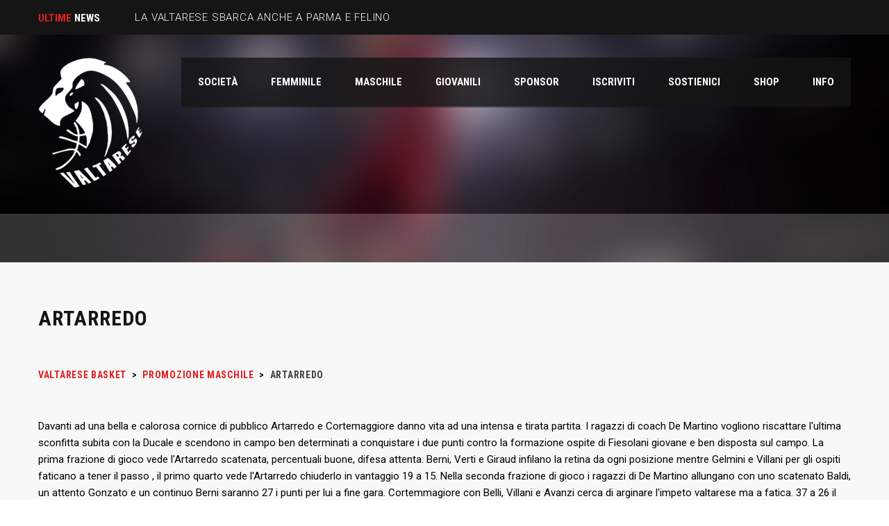

--- FILE ---
content_type: text/html; charset=UTF-8
request_url: https://valtaresebasket.it/eventi/2433/
body_size: 16064
content:
<!DOCTYPE html>
<html lang="it-IT" class="no-js">
<head>
    <meta name="format-detection" content="telephone=no">
    <meta charset="UTF-8">
    <meta name="viewport" content="width=device-width, initial-scale=1">
    <link rel="profile" href="http://gmpg.org/xfn/11">
    <link rel="pingback" href="">
    <title>ARTARREDO &#8211; Valtarese Basket</title>

	  <meta name='robots' content='max-image-preview:large' />
	<style>img:is([sizes="auto" i], [sizes^="auto," i]) { contain-intrinsic-size: 3000px 1500px }</style>
	<script type="text/javascript">function rgmkInitGoogleMaps(){window.rgmkGoogleMapsCallback=true;try{jQuery(document).trigger("rgmkGoogleMapsLoad")}catch(err){}}</script><link rel='dns-prefetch' href='//maps.googleapis.com' />
<link rel='dns-prefetch' href='//fonts.googleapis.com' />
<link rel="alternate" type="application/rss+xml" title="Valtarese Basket &raquo; Feed" href="https://valtaresebasket.it/feed/" />
<script type="text/javascript">
/* <![CDATA[ */
window._wpemojiSettings = {"baseUrl":"https:\/\/s.w.org\/images\/core\/emoji\/16.0.1\/72x72\/","ext":".png","svgUrl":"https:\/\/s.w.org\/images\/core\/emoji\/16.0.1\/svg\/","svgExt":".svg","source":{"concatemoji":"https:\/\/valtaresebasket.it\/wp-includes\/js\/wp-emoji-release.min.js?ver=6.8.3"}};
/*! This file is auto-generated */
!function(s,n){var o,i,e;function c(e){try{var t={supportTests:e,timestamp:(new Date).valueOf()};sessionStorage.setItem(o,JSON.stringify(t))}catch(e){}}function p(e,t,n){e.clearRect(0,0,e.canvas.width,e.canvas.height),e.fillText(t,0,0);var t=new Uint32Array(e.getImageData(0,0,e.canvas.width,e.canvas.height).data),a=(e.clearRect(0,0,e.canvas.width,e.canvas.height),e.fillText(n,0,0),new Uint32Array(e.getImageData(0,0,e.canvas.width,e.canvas.height).data));return t.every(function(e,t){return e===a[t]})}function u(e,t){e.clearRect(0,0,e.canvas.width,e.canvas.height),e.fillText(t,0,0);for(var n=e.getImageData(16,16,1,1),a=0;a<n.data.length;a++)if(0!==n.data[a])return!1;return!0}function f(e,t,n,a){switch(t){case"flag":return n(e,"\ud83c\udff3\ufe0f\u200d\u26a7\ufe0f","\ud83c\udff3\ufe0f\u200b\u26a7\ufe0f")?!1:!n(e,"\ud83c\udde8\ud83c\uddf6","\ud83c\udde8\u200b\ud83c\uddf6")&&!n(e,"\ud83c\udff4\udb40\udc67\udb40\udc62\udb40\udc65\udb40\udc6e\udb40\udc67\udb40\udc7f","\ud83c\udff4\u200b\udb40\udc67\u200b\udb40\udc62\u200b\udb40\udc65\u200b\udb40\udc6e\u200b\udb40\udc67\u200b\udb40\udc7f");case"emoji":return!a(e,"\ud83e\udedf")}return!1}function g(e,t,n,a){var r="undefined"!=typeof WorkerGlobalScope&&self instanceof WorkerGlobalScope?new OffscreenCanvas(300,150):s.createElement("canvas"),o=r.getContext("2d",{willReadFrequently:!0}),i=(o.textBaseline="top",o.font="600 32px Arial",{});return e.forEach(function(e){i[e]=t(o,e,n,a)}),i}function t(e){var t=s.createElement("script");t.src=e,t.defer=!0,s.head.appendChild(t)}"undefined"!=typeof Promise&&(o="wpEmojiSettingsSupports",i=["flag","emoji"],n.supports={everything:!0,everythingExceptFlag:!0},e=new Promise(function(e){s.addEventListener("DOMContentLoaded",e,{once:!0})}),new Promise(function(t){var n=function(){try{var e=JSON.parse(sessionStorage.getItem(o));if("object"==typeof e&&"number"==typeof e.timestamp&&(new Date).valueOf()<e.timestamp+604800&&"object"==typeof e.supportTests)return e.supportTests}catch(e){}return null}();if(!n){if("undefined"!=typeof Worker&&"undefined"!=typeof OffscreenCanvas&&"undefined"!=typeof URL&&URL.createObjectURL&&"undefined"!=typeof Blob)try{var e="postMessage("+g.toString()+"("+[JSON.stringify(i),f.toString(),p.toString(),u.toString()].join(",")+"));",a=new Blob([e],{type:"text/javascript"}),r=new Worker(URL.createObjectURL(a),{name:"wpTestEmojiSupports"});return void(r.onmessage=function(e){c(n=e.data),r.terminate(),t(n)})}catch(e){}c(n=g(i,f,p,u))}t(n)}).then(function(e){for(var t in e)n.supports[t]=e[t],n.supports.everything=n.supports.everything&&n.supports[t],"flag"!==t&&(n.supports.everythingExceptFlag=n.supports.everythingExceptFlag&&n.supports[t]);n.supports.everythingExceptFlag=n.supports.everythingExceptFlag&&!n.supports.flag,n.DOMReady=!1,n.readyCallback=function(){n.DOMReady=!0}}).then(function(){return e}).then(function(){var e;n.supports.everything||(n.readyCallback(),(e=n.source||{}).concatemoji?t(e.concatemoji):e.wpemoji&&e.twemoji&&(t(e.twemoji),t(e.wpemoji)))}))}((window,document),window._wpemojiSettings);
/* ]]> */
</script>
<link data-service="google-fonts" data-category="marketing" rel='stylesheet' id='stm_default_google_font-css' data-href='https://fonts.googleapis.com/css?family=Roboto+Condensed%3A300%2C400%2C700%7CRoboto%3A500%2C400%2C300%2C400italic%2C700&#038;ver=4.4.3' type='text/css' media='all' />
<link rel='stylesheet' id='boostrap-css' href='https://valtaresebasket.it/wp-content/themes/splash/assets/css/bootstrap.min.css?ver=4.4.3' type='text/css' media='all' />
<link rel='stylesheet' id='select2-css' href='https://valtaresebasket.it/wp-content/themes/splash/assets/css/select2.min.css?ver=4.4.3' type='text/css' media='all' />
<link rel='stylesheet' id='owl-carousel-css' href='https://valtaresebasket.it/wp-content/themes/splash/assets/css/owl.carousel.css?ver=4.4.3' type='text/css' media='all' />
<link rel='stylesheet' id='stm-font-awesome-5-css' href='https://valtaresebasket.it/wp-content/themes/splash/assets/css/fontawesome.min.css?ver=4.4.3' type='text/css' media='all' />
<link rel='stylesheet' id='fancybox-css' href='https://valtaresebasket.it/wp-content/themes/splash/assets/css/jquery.fancybox.css?ver=4.4.3' type='text/css' media='all' />
<link rel='stylesheet' id='lightbox-css' href='https://valtaresebasket.it/wp-content/themes/splash/assets/css/lightbox.css?ver=4.4.3' type='text/css' media='all' />
<link rel='stylesheet' id='stm-theme-animate-css' href='https://valtaresebasket.it/wp-content/themes/splash/assets/css/animate.css?ver=4.4.3' type='text/css' media='all' />
<link rel='stylesheet' id='stm-theme-icons-css' href='https://valtaresebasket.it/wp-content/themes/splash/assets/css/splash-icons.css?ver=4.4.3' type='text/css' media='all' />
<link rel='stylesheet' id='perfect-scrollbar-css' href='https://valtaresebasket.it/wp-content/themes/splash/assets/css/perfect-scrollbar.css?ver=4.4.3' type='text/css' media='all' />
<link rel='stylesheet' id='stm-theme-style-css' href='https://valtaresebasket.it/wp-content/themes/splash/assets/css/styles.css?ver=4.4.3' type='text/css' media='all' />
<link rel='stylesheet' id='stm-theme-default-styles-css' href='https://valtaresebasket.it/wp-content/themes/splash/style.css?ver=4.4.3' type='text/css' media='all' />
<style id='wp-emoji-styles-inline-css' type='text/css'>

	img.wp-smiley, img.emoji {
		display: inline !important;
		border: none !important;
		box-shadow: none !important;
		height: 1em !important;
		width: 1em !important;
		margin: 0 0.07em !important;
		vertical-align: -0.1em !important;
		background: none !important;
		padding: 0 !important;
	}
</style>
<link rel='stylesheet' id='wp-block-library-css' href='https://valtaresebasket.it/wp-includes/css/dist/block-library/style.min.css?ver=6.8.3' type='text/css' media='all' />
<style id='classic-theme-styles-inline-css' type='text/css'>
/*! This file is auto-generated */
.wp-block-button__link{color:#fff;background-color:#32373c;border-radius:9999px;box-shadow:none;text-decoration:none;padding:calc(.667em + 2px) calc(1.333em + 2px);font-size:1.125em}.wp-block-file__button{background:#32373c;color:#fff;text-decoration:none}
</style>
<link rel='stylesheet' id='wpda_like_box_gutenberg_css-css' href='https://valtaresebasket.it/wp-content/plugins/like-box/includes/gutenberg/style.css?ver=6.8.3' type='text/css' media='all' />
<style id='global-styles-inline-css' type='text/css'>
:root{--wp--preset--aspect-ratio--square: 1;--wp--preset--aspect-ratio--4-3: 4/3;--wp--preset--aspect-ratio--3-4: 3/4;--wp--preset--aspect-ratio--3-2: 3/2;--wp--preset--aspect-ratio--2-3: 2/3;--wp--preset--aspect-ratio--16-9: 16/9;--wp--preset--aspect-ratio--9-16: 9/16;--wp--preset--color--black: #000000;--wp--preset--color--cyan-bluish-gray: #abb8c3;--wp--preset--color--white: #ffffff;--wp--preset--color--pale-pink: #f78da7;--wp--preset--color--vivid-red: #cf2e2e;--wp--preset--color--luminous-vivid-orange: #ff6900;--wp--preset--color--luminous-vivid-amber: #fcb900;--wp--preset--color--light-green-cyan: #7bdcb5;--wp--preset--color--vivid-green-cyan: #00d084;--wp--preset--color--pale-cyan-blue: #8ed1fc;--wp--preset--color--vivid-cyan-blue: #0693e3;--wp--preset--color--vivid-purple: #9b51e0;--wp--preset--gradient--vivid-cyan-blue-to-vivid-purple: linear-gradient(135deg,rgba(6,147,227,1) 0%,rgb(155,81,224) 100%);--wp--preset--gradient--light-green-cyan-to-vivid-green-cyan: linear-gradient(135deg,rgb(122,220,180) 0%,rgb(0,208,130) 100%);--wp--preset--gradient--luminous-vivid-amber-to-luminous-vivid-orange: linear-gradient(135deg,rgba(252,185,0,1) 0%,rgba(255,105,0,1) 100%);--wp--preset--gradient--luminous-vivid-orange-to-vivid-red: linear-gradient(135deg,rgba(255,105,0,1) 0%,rgb(207,46,46) 100%);--wp--preset--gradient--very-light-gray-to-cyan-bluish-gray: linear-gradient(135deg,rgb(238,238,238) 0%,rgb(169,184,195) 100%);--wp--preset--gradient--cool-to-warm-spectrum: linear-gradient(135deg,rgb(74,234,220) 0%,rgb(151,120,209) 20%,rgb(207,42,186) 40%,rgb(238,44,130) 60%,rgb(251,105,98) 80%,rgb(254,248,76) 100%);--wp--preset--gradient--blush-light-purple: linear-gradient(135deg,rgb(255,206,236) 0%,rgb(152,150,240) 100%);--wp--preset--gradient--blush-bordeaux: linear-gradient(135deg,rgb(254,205,165) 0%,rgb(254,45,45) 50%,rgb(107,0,62) 100%);--wp--preset--gradient--luminous-dusk: linear-gradient(135deg,rgb(255,203,112) 0%,rgb(199,81,192) 50%,rgb(65,88,208) 100%);--wp--preset--gradient--pale-ocean: linear-gradient(135deg,rgb(255,245,203) 0%,rgb(182,227,212) 50%,rgb(51,167,181) 100%);--wp--preset--gradient--electric-grass: linear-gradient(135deg,rgb(202,248,128) 0%,rgb(113,206,126) 100%);--wp--preset--gradient--midnight: linear-gradient(135deg,rgb(2,3,129) 0%,rgb(40,116,252) 100%);--wp--preset--font-size--small: 13px;--wp--preset--font-size--medium: 20px;--wp--preset--font-size--large: 36px;--wp--preset--font-size--x-large: 42px;--wp--preset--spacing--20: 0.44rem;--wp--preset--spacing--30: 0.67rem;--wp--preset--spacing--40: 1rem;--wp--preset--spacing--50: 1.5rem;--wp--preset--spacing--60: 2.25rem;--wp--preset--spacing--70: 3.38rem;--wp--preset--spacing--80: 5.06rem;--wp--preset--shadow--natural: 6px 6px 9px rgba(0, 0, 0, 0.2);--wp--preset--shadow--deep: 12px 12px 50px rgba(0, 0, 0, 0.4);--wp--preset--shadow--sharp: 6px 6px 0px rgba(0, 0, 0, 0.2);--wp--preset--shadow--outlined: 6px 6px 0px -3px rgba(255, 255, 255, 1), 6px 6px rgba(0, 0, 0, 1);--wp--preset--shadow--crisp: 6px 6px 0px rgba(0, 0, 0, 1);}:where(.is-layout-flex){gap: 0.5em;}:where(.is-layout-grid){gap: 0.5em;}body .is-layout-flex{display: flex;}.is-layout-flex{flex-wrap: wrap;align-items: center;}.is-layout-flex > :is(*, div){margin: 0;}body .is-layout-grid{display: grid;}.is-layout-grid > :is(*, div){margin: 0;}:where(.wp-block-columns.is-layout-flex){gap: 2em;}:where(.wp-block-columns.is-layout-grid){gap: 2em;}:where(.wp-block-post-template.is-layout-flex){gap: 1.25em;}:where(.wp-block-post-template.is-layout-grid){gap: 1.25em;}.has-black-color{color: var(--wp--preset--color--black) !important;}.has-cyan-bluish-gray-color{color: var(--wp--preset--color--cyan-bluish-gray) !important;}.has-white-color{color: var(--wp--preset--color--white) !important;}.has-pale-pink-color{color: var(--wp--preset--color--pale-pink) !important;}.has-vivid-red-color{color: var(--wp--preset--color--vivid-red) !important;}.has-luminous-vivid-orange-color{color: var(--wp--preset--color--luminous-vivid-orange) !important;}.has-luminous-vivid-amber-color{color: var(--wp--preset--color--luminous-vivid-amber) !important;}.has-light-green-cyan-color{color: var(--wp--preset--color--light-green-cyan) !important;}.has-vivid-green-cyan-color{color: var(--wp--preset--color--vivid-green-cyan) !important;}.has-pale-cyan-blue-color{color: var(--wp--preset--color--pale-cyan-blue) !important;}.has-vivid-cyan-blue-color{color: var(--wp--preset--color--vivid-cyan-blue) !important;}.has-vivid-purple-color{color: var(--wp--preset--color--vivid-purple) !important;}.has-black-background-color{background-color: var(--wp--preset--color--black) !important;}.has-cyan-bluish-gray-background-color{background-color: var(--wp--preset--color--cyan-bluish-gray) !important;}.has-white-background-color{background-color: var(--wp--preset--color--white) !important;}.has-pale-pink-background-color{background-color: var(--wp--preset--color--pale-pink) !important;}.has-vivid-red-background-color{background-color: var(--wp--preset--color--vivid-red) !important;}.has-luminous-vivid-orange-background-color{background-color: var(--wp--preset--color--luminous-vivid-orange) !important;}.has-luminous-vivid-amber-background-color{background-color: var(--wp--preset--color--luminous-vivid-amber) !important;}.has-light-green-cyan-background-color{background-color: var(--wp--preset--color--light-green-cyan) !important;}.has-vivid-green-cyan-background-color{background-color: var(--wp--preset--color--vivid-green-cyan) !important;}.has-pale-cyan-blue-background-color{background-color: var(--wp--preset--color--pale-cyan-blue) !important;}.has-vivid-cyan-blue-background-color{background-color: var(--wp--preset--color--vivid-cyan-blue) !important;}.has-vivid-purple-background-color{background-color: var(--wp--preset--color--vivid-purple) !important;}.has-black-border-color{border-color: var(--wp--preset--color--black) !important;}.has-cyan-bluish-gray-border-color{border-color: var(--wp--preset--color--cyan-bluish-gray) !important;}.has-white-border-color{border-color: var(--wp--preset--color--white) !important;}.has-pale-pink-border-color{border-color: var(--wp--preset--color--pale-pink) !important;}.has-vivid-red-border-color{border-color: var(--wp--preset--color--vivid-red) !important;}.has-luminous-vivid-orange-border-color{border-color: var(--wp--preset--color--luminous-vivid-orange) !important;}.has-luminous-vivid-amber-border-color{border-color: var(--wp--preset--color--luminous-vivid-amber) !important;}.has-light-green-cyan-border-color{border-color: var(--wp--preset--color--light-green-cyan) !important;}.has-vivid-green-cyan-border-color{border-color: var(--wp--preset--color--vivid-green-cyan) !important;}.has-pale-cyan-blue-border-color{border-color: var(--wp--preset--color--pale-cyan-blue) !important;}.has-vivid-cyan-blue-border-color{border-color: var(--wp--preset--color--vivid-cyan-blue) !important;}.has-vivid-purple-border-color{border-color: var(--wp--preset--color--vivid-purple) !important;}.has-vivid-cyan-blue-to-vivid-purple-gradient-background{background: var(--wp--preset--gradient--vivid-cyan-blue-to-vivid-purple) !important;}.has-light-green-cyan-to-vivid-green-cyan-gradient-background{background: var(--wp--preset--gradient--light-green-cyan-to-vivid-green-cyan) !important;}.has-luminous-vivid-amber-to-luminous-vivid-orange-gradient-background{background: var(--wp--preset--gradient--luminous-vivid-amber-to-luminous-vivid-orange) !important;}.has-luminous-vivid-orange-to-vivid-red-gradient-background{background: var(--wp--preset--gradient--luminous-vivid-orange-to-vivid-red) !important;}.has-very-light-gray-to-cyan-bluish-gray-gradient-background{background: var(--wp--preset--gradient--very-light-gray-to-cyan-bluish-gray) !important;}.has-cool-to-warm-spectrum-gradient-background{background: var(--wp--preset--gradient--cool-to-warm-spectrum) !important;}.has-blush-light-purple-gradient-background{background: var(--wp--preset--gradient--blush-light-purple) !important;}.has-blush-bordeaux-gradient-background{background: var(--wp--preset--gradient--blush-bordeaux) !important;}.has-luminous-dusk-gradient-background{background: var(--wp--preset--gradient--luminous-dusk) !important;}.has-pale-ocean-gradient-background{background: var(--wp--preset--gradient--pale-ocean) !important;}.has-electric-grass-gradient-background{background: var(--wp--preset--gradient--electric-grass) !important;}.has-midnight-gradient-background{background: var(--wp--preset--gradient--midnight) !important;}.has-small-font-size{font-size: var(--wp--preset--font-size--small) !important;}.has-medium-font-size{font-size: var(--wp--preset--font-size--medium) !important;}.has-large-font-size{font-size: var(--wp--preset--font-size--large) !important;}.has-x-large-font-size{font-size: var(--wp--preset--font-size--x-large) !important;}
:where(.wp-block-post-template.is-layout-flex){gap: 1.25em;}:where(.wp-block-post-template.is-layout-grid){gap: 1.25em;}
:where(.wp-block-columns.is-layout-flex){gap: 2em;}:where(.wp-block-columns.is-layout-grid){gap: 2em;}
:root :where(.wp-block-pullquote){font-size: 1.5em;line-height: 1.6;}
</style>
<link rel='stylesheet' id='contact-form-7-css' href='https://valtaresebasket.it/wp-content/plugins/contact-form-7/includes/css/styles.css?ver=6.1.4' type='text/css' media='all' />
<link rel='stylesheet' id='dashicons-css' href='https://valtaresebasket.it/wp-includes/css/dashicons.min.css?ver=6.8.3' type='text/css' media='all' />
<link rel='stylesheet' id='sportspress-general-css' href='//valtaresebasket.it/wp-content/plugins/sportspress/assets/css/sportspress.css?ver=2.7.26' type='text/css' media='all' />
<link rel='stylesheet' id='sportspress-icons-css' href='//valtaresebasket.it/wp-content/plugins/sportspress/assets/css/icons.css?ver=2.7.26' type='text/css' media='all' />
<link rel='stylesheet' id='leaflet_stylesheet-css' href='https://valtaresebasket.it/wp-content/plugins/sportspress/assets/css/leaflet.css?ver=1.8.0' type='text/css' media='all' />
<link rel='stylesheet' id='cmplz-general-css' href='https://valtaresebasket.it/wp-content/plugins/complianz-gdpr-premium/assets/css/cookieblocker.min.css?ver=1760087096' type='text/css' media='all' />
<link rel='stylesheet' id='wp-lightbox-2.min.css-css' href='https://valtaresebasket.it/wp-content/plugins/wp-lightbox-2/styles/lightbox.min.css?ver=1.3.4' type='text/css' media='all' />
<link rel='stylesheet' id='stm_megamenu-css' href='https://valtaresebasket.it/wp-content/themes/splash/includes/megamenu/assets/css/megamenu.css?ver=6.8.3' type='text/css' media='all' />
<link rel='stylesheet' id='animated-css' href='https://valtaresebasket.it/wp-content/plugins/like-box/includes/style/effects.css?ver=6.8.3' type='text/css' media='all' />
<link rel='stylesheet' id='front_end_like_box-css' href='https://valtaresebasket.it/wp-content/plugins/like-box/includes/style/style.css?ver=6.8.3' type='text/css' media='all' />
<link rel='stylesheet' id='thickbox-css' href='https://valtaresebasket.it/wp-includes/js/thickbox/thickbox.css?ver=6.8.3' type='text/css' media='all' />
<style type="text/css"></style><script type="text/javascript" src="https://valtaresebasket.it/wp-includes/js/jquery/jquery.min.js?ver=3.7.1" id="jquery-core-js"></script>
<script type="text/javascript" src="https://valtaresebasket.it/wp-includes/js/jquery/jquery-migrate.min.js?ver=3.4.1" id="jquery-migrate-js"></script>
<script type="text/javascript" src="//valtaresebasket.it/wp-content/plugins/revslider/sr6/assets/js/rbtools.min.js?ver=6.7.16" async id="tp-tools-js"></script>
<script type="text/javascript" src="//valtaresebasket.it/wp-content/plugins/revslider/sr6/assets/js/rs6.min.js?ver=6.7.16" async id="revmin-js"></script>
<script type="text/javascript" src="https://valtaresebasket.it/wp-content/plugins/sportspress/assets/js/leaflet.js?ver=1.8.0" id="leaflet_js-js"></script>
<script type="text/javascript" src="https://valtaresebasket.it/wp-content/themes/splash/includes/megamenu/assets/js/megamenu.js?ver=6.8.3" id="stm_megamenu-js"></script>
<script type="text/javascript" src="https://valtaresebasket.it/wp-content/plugins/like-box/includes/javascript/front_end_js.js?ver=6.8.3" id="like-box-front-end-js"></script>
<script></script><link rel="https://api.w.org/" href="https://valtaresebasket.it/wp-json/" /><link rel="alternate" title="JSON" type="application/json" href="https://valtaresebasket.it/wp-json/wp/v2/events/2433" /><link rel="EditURI" type="application/rsd+xml" title="RSD" href="https://valtaresebasket.it/xmlrpc.php?rsd" />
<meta name="generator" content="WordPress 6.8.3" />
<meta name="generator" content="SportsPress 2.7.26" />
<link rel="canonical" href="https://valtaresebasket.it/eventi/2433/" />
<link rel='shortlink' href='https://valtaresebasket.it/?p=2433' />
<link rel="alternate" title="oEmbed (JSON)" type="application/json+oembed" href="https://valtaresebasket.it/wp-json/oembed/1.0/embed?url=https%3A%2F%2Fvaltaresebasket.it%2Feventi%2F2433%2F" />
<link rel="alternate" title="oEmbed (XML)" type="text/xml+oembed" href="https://valtaresebasket.it/wp-json/oembed/1.0/embed?url=https%3A%2F%2Fvaltaresebasket.it%2Feventi%2F2433%2F&#038;format=xml" />
			<style>.cmplz-hidden {
					display: none !important;
				}</style>    <script type="text/javascript">
        var splash_mm_get_menu_data = '0000731657';
        var splash_load_media = '72fcefd3d2';
        var stm_like_nonce = '9e4e2bc087';
        var stm_league_table_by_id = '57387006ed';
        var stm_events_league_table_by_id = '66e72cadb0';
        var stm_posts_most_styles = 'ec4921c78a';
        var stm_demo_import_content = 'e7aa5c595c';

        var ajaxurl = 'https://valtaresebasket.it/wp-admin/admin-ajax.php';
        var stm_cf7_preloader = 'https://valtaresebasket.it/wp-content/themes/splash/assets/images/map-pin.png';
    </script>
<meta name="generator" content="Powered by WPBakery Page Builder - drag and drop page builder for WordPress."/>
<meta name="generator" content="Powered by Slider Revolution 6.7.16 - responsive, Mobile-Friendly Slider Plugin for WordPress with comfortable drag and drop interface." />
<link rel="icon" href="https://valtaresebasket.it/wp-content/uploads/2025/09/Logo-Valtarese-32x32.png" sizes="32x32" />
<link rel="icon" href="https://valtaresebasket.it/wp-content/uploads/2025/09/Logo-Valtarese-200x200.png" sizes="192x192" />
<link rel="apple-touch-icon" href="https://valtaresebasket.it/wp-content/uploads/2025/09/Logo-Valtarese-200x200.png" />
<meta name="msapplication-TileImage" content="https://valtaresebasket.it/wp-content/uploads/2025/09/Logo-Valtarese-270x270.png" />
<script>function setREVStartSize(e){
			//window.requestAnimationFrame(function() {
				window.RSIW = window.RSIW===undefined ? window.innerWidth : window.RSIW;
				window.RSIH = window.RSIH===undefined ? window.innerHeight : window.RSIH;
				try {
					var pw = document.getElementById(e.c).parentNode.offsetWidth,
						newh;
					pw = pw===0 || isNaN(pw) || (e.l=="fullwidth" || e.layout=="fullwidth") ? window.RSIW : pw;
					e.tabw = e.tabw===undefined ? 0 : parseInt(e.tabw);
					e.thumbw = e.thumbw===undefined ? 0 : parseInt(e.thumbw);
					e.tabh = e.tabh===undefined ? 0 : parseInt(e.tabh);
					e.thumbh = e.thumbh===undefined ? 0 : parseInt(e.thumbh);
					e.tabhide = e.tabhide===undefined ? 0 : parseInt(e.tabhide);
					e.thumbhide = e.thumbhide===undefined ? 0 : parseInt(e.thumbhide);
					e.mh = e.mh===undefined || e.mh=="" || e.mh==="auto" ? 0 : parseInt(e.mh,0);
					if(e.layout==="fullscreen" || e.l==="fullscreen")
						newh = Math.max(e.mh,window.RSIH);
					else{
						e.gw = Array.isArray(e.gw) ? e.gw : [e.gw];
						for (var i in e.rl) if (e.gw[i]===undefined || e.gw[i]===0) e.gw[i] = e.gw[i-1];
						e.gh = e.el===undefined || e.el==="" || (Array.isArray(e.el) && e.el.length==0)? e.gh : e.el;
						e.gh = Array.isArray(e.gh) ? e.gh : [e.gh];
						for (var i in e.rl) if (e.gh[i]===undefined || e.gh[i]===0) e.gh[i] = e.gh[i-1];
											
						var nl = new Array(e.rl.length),
							ix = 0,
							sl;
						e.tabw = e.tabhide>=pw ? 0 : e.tabw;
						e.thumbw = e.thumbhide>=pw ? 0 : e.thumbw;
						e.tabh = e.tabhide>=pw ? 0 : e.tabh;
						e.thumbh = e.thumbhide>=pw ? 0 : e.thumbh;
						for (var i in e.rl) nl[i] = e.rl[i]<window.RSIW ? 0 : e.rl[i];
						sl = nl[0];
						for (var i in nl) if (sl>nl[i] && nl[i]>0) { sl = nl[i]; ix=i;}
						var m = pw>(e.gw[ix]+e.tabw+e.thumbw) ? 1 : (pw-(e.tabw+e.thumbw)) / (e.gw[ix]);
						newh =  (e.gh[ix] * m) + (e.tabh + e.thumbh);
					}
					var el = document.getElementById(e.c);
					if (el!==null && el) el.style.height = newh+"px";
					el = document.getElementById(e.c+"_wrapper");
					if (el!==null && el) {
						el.style.height = newh+"px";
						el.style.display = "block";
					}
				} catch(e){
					console.log("Failure at Presize of Slider:" + e)
				}
			//});
		  };</script>
<noscript><style> .wpb_animate_when_almost_visible { opacity: 1; }</style></noscript></head>


<body data-cmplz=2 class="wp-singular sp_event-template-default single single-sp_event postid-2433 wp-theme-splash splashBasketball header_1 sportspress sportspress-page sp-has-venue sp-performance-sections--1 stm-shop-sidebar wpb-js-composer js-comp-ver-8.6.1 vc_responsive" >
<div id="wrapper" >
        
<div id="stm-top-bar" >
            <div class="container">
    <div class="row">
        <div class="col-md-6 col-sm-6">

            <div class="stm-top-ticker-holder">
                
			
		
			<div class="heading-font stm-ticker-title"><span class="stm-red">Ultime</span> News</div>
				<ol class="stm-ticker">
			                <li>
                LA VALTARESE SBARCA ANCHE A PARMA E FELINO			                <li>
                MERCOLEDÌ CESTISTICO IMPORTANTE			                <li>
                AMARA SCONFITTA			                <li>
                IMPRESA DELL&#8217;ALBERTI E SANTI			                <li>
                OTTTIMO ESORDIO PER L&#8217;ALBERTI E SANTI					</ol>
		
    <script type="text/javascript">
        jQuery(document).ready(function () {
            var args = {};

            
            jQuery('.stm-ticker').Ticker( args );
        });
    </script>

            </div>

        </div>

        <div class="col-md-6 col-sm-6">

            <div class="clearfix">
                <div class="stm-top-bar_right">
                    <div class="clearfix">
                        <div class="stm-top-switcher-holder">
                                                    </div>

                        <div class="stm-top-cart-holder">
                            
                        </div>

                        <div class="stm-top-profile-holder">
                                                    </div>
                    </div>
                </div>

                <div class="stm-top-socials-holder">
                                    </div>

            </div>

        </div>
    </div>
</div>    </div>
<div class="stm-header stm-non-transparent-header stm-header-fixed-mode stm-header-first">
	<div class="stm-header-inner">
					<div class="stm-header-background" style="background-image: url('https://valtaresebasket.it/wp-content/uploads/revslider/home%20slider/slider-demo-1.jpg')"></div>
				<div class="container stm-header-container">
			<!--Logo -->
			<div class="logo-main" style="margin-top: 0px;">
									<a class="bloglogo" href="https://valtaresebasket.it/">
						<img
							src="https://valtaresebasket.it/wp-content/uploads/2025/09/Logo-Valtarese-no-sfondo.png"
							style="width: 150px;"
							title="Home"
							alt="Logo"
						/>
					</a>
							</div>
			<div class="stm-main-menu">
				<div class="stm-main-menu-unit " style="margin-top: 0px;">
					<ul class="header-menu stm-list-duty heading-font clearfix">
						<li id="menu-item-1188" class="menu-item menu-item-type-custom menu-item-object-custom menu-item-has-children menu-item-1188"><a href="#"><span>SOCIETà</span></a>
<ul class="sub-menu">
	<li id="menu-item-1378" class="menu-item menu-item-type-post_type menu-item-object-page menu-item-1378 stm_col_width_default stm_mega_cols_inside_default"><a href="https://valtaresebasket.it/la-storia/"><span>La Storia</span></a></li>
	<li id="menu-item-1380" class="menu-item menu-item-type-post_type menu-item-object-page menu-item-1380 stm_col_width_default stm_mega_cols_inside_default"><a href="https://valtaresebasket.it/mission/"><span>Mission</span></a></li>
	<li id="menu-item-1379" class="menu-item menu-item-type-post_type menu-item-object-page menu-item-1379 stm_col_width_default stm_mega_cols_inside_default"><a href="https://valtaresebasket.it/organigramma/"><span>Organigramma</span></a></li>
	<li id="menu-item-1377" class="menu-item menu-item-type-post_type menu-item-object-page menu-item-1377 stm_col_width_default stm_mega_cols_inside_default"><a href="https://valtaresebasket.it/il-palaraschi/"><span>Il PalaRaschi</span></a></li>
	<li id="menu-item-2734" class="menu-item menu-item-type-post_type menu-item-object-page menu-item-privacy-policy menu-item-2734 stm_col_width_default stm_mega_cols_inside_default"><a rel="privacy-policy" href="https://valtaresebasket.it/informativa-privacy/"><span>Informativa privacy</span></a></li>
</ul>
</li>
<li id="menu-item-1184" class="menu-item menu-item-type-custom menu-item-object-custom menu-item-has-children menu-item-1184"><a href="#"><span>FEMMINILE</span></a>
<ul class="sub-menu">
	<li id="menu-item-3069" class="menu-item menu-item-type-post_type menu-item-object-page menu-item-3069 stm_col_width_default stm_mega_cols_inside_default"><a href="https://valtaresebasket.it/roby-profumi/"><span>Alberti e Santi</span></a></li>
	<li id="menu-item-3049" class="menu-item menu-item-type-custom menu-item-object-custom menu-item-3049 stm_col_width_default stm_mega_cols_inside_default"><a target="_blank" href="https://www.fip.it/risultatiCampionati.aspx?com=REM&#038;IDRegione=EM&#038;IDProvincia=BO&#038;sesso=F"><span>RISULTATI &#038; CLASSIFICHE</span></a></li>
</ul>
</li>
<li id="menu-item-1185" class="menu-item menu-item-type-custom menu-item-object-custom menu-item-has-children menu-item-1185"><a href="#"><span>MASCHILE</span></a>
<ul class="sub-menu">
	<li id="menu-item-3070" class="menu-item menu-item-type-post_type menu-item-object-page menu-item-3070 stm_col_width_default stm_mega_cols_inside_default"><a href="https://valtaresebasket.it/mazzeiarchitects/"><span>Mazzei Architects</span></a></li>
	<li id="menu-item-3050" class="menu-item menu-item-type-custom menu-item-object-custom menu-item-3050 stm_col_width_default stm_mega_cols_inside_default"><a target="_blank" href="https://www.fip.it/risultatiCampionati.aspx?com=PRE&#038;IDRegione=EM&#038;IDProvincia=RE"><span>RISULTATI &#038; CLASSIFICHE</span></a></li>
</ul>
</li>
<li id="menu-item-1186" class="menu-item menu-item-type-custom menu-item-object-custom menu-item-has-children menu-item-1186"><a href="#"><span>GIOVANILI</span></a>
<ul class="sub-menu">
	<li id="menu-item-1501" class="menu-item menu-item-type-post_type menu-item-object-page menu-item-1501 stm_col_width_default stm_mega_cols_inside_default"><a href="https://valtaresebasket.it/under-17-maschile/"><span>CENTROTTICO DELMAESTRO – JM</span></a></li>
	<li id="menu-item-1499" class="menu-item menu-item-type-post_type menu-item-object-page menu-item-1499 stm_col_width_default stm_mega_cols_inside_default"><a href="https://valtaresebasket.it/under-17-femminile/"><span>ALBERTI E SANTI SRL – U17F</span></a></li>
	<li id="menu-item-1497" class="menu-item menu-item-type-post_type menu-item-object-page menu-item-1497 stm_col_width_default stm_mega_cols_inside_default"><a href="https://valtaresebasket.it/under-14-femminile/"><span>LM RAPPRESENTANZE SPORTIVE – Under 14 F</span></a></li>
	<li id="menu-item-1599" class="menu-item menu-item-type-post_type menu-item-object-page menu-item-1599 stm_col_width_default stm_mega_cols_inside_default"><a href="https://valtaresebasket.it/under-15-maschile/"><span>METALPARMA | PORCARI E TAMBINI- U15M</span></a></li>
	<li id="menu-item-1496" class="menu-item menu-item-type-post_type menu-item-object-page menu-item-1496 stm_col_width_default stm_mega_cols_inside_default"><a href="https://valtaresebasket.it/under-13-femminile/"><span>FARMACIA COSTELLA – U13F</span></a></li>
	<li id="menu-item-1494" class="menu-item menu-item-type-post_type menu-item-object-page menu-item-1494 stm_col_width_default stm_mega_cols_inside_default"><a href="https://valtaresebasket.it/aquilotti/"><span>GUAZZI ROBERTO SRL – Aquilotti</span></a></li>
	<li id="menu-item-1498" class="menu-item menu-item-type-post_type menu-item-object-page menu-item-1498 stm_col_width_default stm_mega_cols_inside_default"><a href="https://valtaresebasket.it/scoiattoli/"><span>GUAZZI ROBERTO SRL – Scoiattoli</span></a></li>
	<li id="menu-item-1495" class="menu-item menu-item-type-post_type menu-item-object-page menu-item-1495 stm_col_width_default stm_mega_cols_inside_default"><a href="https://valtaresebasket.it/pulcini-e-paperine/"><span>GUAZZI ROBERTO srl – Pulcini</span></a></li>
	<li id="menu-item-3251" class="menu-item menu-item-type-post_type menu-item-object-page menu-item-3251 stm_col_width_default stm_mega_cols_inside_default"><a href="https://valtaresebasket.it/minibasket-bedonia/"><span>GUAZZI ROBERTO SRL – Minibasket Bedonia</span></a></li>
</ul>
</li>
<li id="menu-item-1778" class="menu-item menu-item-type-post_type menu-item-object-page menu-item-1778"><a href="https://valtaresebasket.it/sponsor/"><span>SPONSOR</span></a></li>
<li id="menu-item-4380" class="menu-item menu-item-type-custom menu-item-object-custom menu-item-4380"><a target="_blank" href="https://www.cloud32.it/GES/pub/corsisel/241838"><span>ISCRIVITI</span></a></li>
<li id="menu-item-4385" class="menu-item menu-item-type-custom menu-item-object-custom menu-item-4385"><a href="https://www.cloud32.it/GES/pub/donazione/241838/13"><span>SOSTIENICI</span></a></li>
<li id="menu-item-3045" class="menu-item menu-item-type-custom menu-item-object-custom menu-item-3045"><a target="_blank" href="https://clubshop.macron.com/parma/valtarese-basket"><span>SHOP</span></a></li>
<li id="menu-item-1097" class="menu-item menu-item-type-post_type menu-item-object-page menu-item-1097"><a href="https://valtaresebasket.it/contatti/"><span>INFO</span></a></li>
                        					</ul>
									</div>
			</div>
		</div>
	</div>
	<!--MOBILE HEADER-->
	<div class="stm-header-mobile clearfix">
		<div class="logo-main" style="margin-top: 0px;">
							<a class="bloglogo" href="https://valtaresebasket.it/">
					<img
						src="https://valtaresebasket.it/wp-content/uploads/2025/09/Logo-Valtarese-no-sfondo.png"
						style="width: 150px;"
						title="Home"
						alt="Logo"
						/>
				</a>
					</div>
		<div class="stm-mobile-right">
			<div class="clearfix">
				<div class="stm-menu-toggle">
					<span></span>
					<span></span>
					<span></span>
				</div>
				
			</div>
		</div>

		<div class="stm-mobile-menu-unit">
			<div class="inner">
				<div class="stm-top clearfix">
					<div class="stm-switcher pull-left">
											</div>
					<div class="stm-top-right">
						<div class="clearfix">
							<div class="stm-top-search">
															</div>
							<div class="stm-top-socials">
															</div>
						</div>
					</div>
				</div>
				<ul class="stm-mobile-menu-list heading-font">
					<li class="menu-item menu-item-type-custom menu-item-object-custom menu-item-has-children menu-item-1188"><a href="#"><span>SOCIETà</span></a>
<ul class="sub-menu">
	<li class="menu-item menu-item-type-post_type menu-item-object-page menu-item-1378 stm_col_width_default stm_mega_cols_inside_default"><a href="https://valtaresebasket.it/la-storia/"><span>La Storia</span></a></li>
	<li class="menu-item menu-item-type-post_type menu-item-object-page menu-item-1380 stm_col_width_default stm_mega_cols_inside_default"><a href="https://valtaresebasket.it/mission/"><span>Mission</span></a></li>
	<li class="menu-item menu-item-type-post_type menu-item-object-page menu-item-1379 stm_col_width_default stm_mega_cols_inside_default"><a href="https://valtaresebasket.it/organigramma/"><span>Organigramma</span></a></li>
	<li class="menu-item menu-item-type-post_type menu-item-object-page menu-item-1377 stm_col_width_default stm_mega_cols_inside_default"><a href="https://valtaresebasket.it/il-palaraschi/"><span>Il PalaRaschi</span></a></li>
	<li class="menu-item menu-item-type-post_type menu-item-object-page menu-item-privacy-policy menu-item-2734 stm_col_width_default stm_mega_cols_inside_default"><a rel="privacy-policy" href="https://valtaresebasket.it/informativa-privacy/"><span>Informativa privacy</span></a></li>
</ul>
</li>
<li class="menu-item menu-item-type-custom menu-item-object-custom menu-item-has-children menu-item-1184"><a href="#"><span>FEMMINILE</span></a>
<ul class="sub-menu">
	<li class="menu-item menu-item-type-post_type menu-item-object-page menu-item-3069 stm_col_width_default stm_mega_cols_inside_default"><a href="https://valtaresebasket.it/roby-profumi/"><span>Alberti e Santi</span></a></li>
	<li class="menu-item menu-item-type-custom menu-item-object-custom menu-item-3049 stm_col_width_default stm_mega_cols_inside_default"><a target="_blank" href="https://www.fip.it/risultatiCampionati.aspx?com=REM&#038;IDRegione=EM&#038;IDProvincia=BO&#038;sesso=F"><span>RISULTATI &#038; CLASSIFICHE</span></a></li>
</ul>
</li>
<li class="menu-item menu-item-type-custom menu-item-object-custom menu-item-has-children menu-item-1185"><a href="#"><span>MASCHILE</span></a>
<ul class="sub-menu">
	<li class="menu-item menu-item-type-post_type menu-item-object-page menu-item-3070 stm_col_width_default stm_mega_cols_inside_default"><a href="https://valtaresebasket.it/mazzeiarchitects/"><span>Mazzei Architects</span></a></li>
	<li class="menu-item menu-item-type-custom menu-item-object-custom menu-item-3050 stm_col_width_default stm_mega_cols_inside_default"><a target="_blank" href="https://www.fip.it/risultatiCampionati.aspx?com=PRE&#038;IDRegione=EM&#038;IDProvincia=RE"><span>RISULTATI &#038; CLASSIFICHE</span></a></li>
</ul>
</li>
<li class="menu-item menu-item-type-custom menu-item-object-custom menu-item-has-children menu-item-1186"><a href="#"><span>GIOVANILI</span></a>
<ul class="sub-menu">
	<li class="menu-item menu-item-type-post_type menu-item-object-page menu-item-1501 stm_col_width_default stm_mega_cols_inside_default"><a href="https://valtaresebasket.it/under-17-maschile/"><span>CENTROTTICO DELMAESTRO – JM</span></a></li>
	<li class="menu-item menu-item-type-post_type menu-item-object-page menu-item-1499 stm_col_width_default stm_mega_cols_inside_default"><a href="https://valtaresebasket.it/under-17-femminile/"><span>ALBERTI E SANTI SRL – U17F</span></a></li>
	<li class="menu-item menu-item-type-post_type menu-item-object-page menu-item-1497 stm_col_width_default stm_mega_cols_inside_default"><a href="https://valtaresebasket.it/under-14-femminile/"><span>LM RAPPRESENTANZE SPORTIVE – Under 14 F</span></a></li>
	<li class="menu-item menu-item-type-post_type menu-item-object-page menu-item-1599 stm_col_width_default stm_mega_cols_inside_default"><a href="https://valtaresebasket.it/under-15-maschile/"><span>METALPARMA | PORCARI E TAMBINI- U15M</span></a></li>
	<li class="menu-item menu-item-type-post_type menu-item-object-page menu-item-1496 stm_col_width_default stm_mega_cols_inside_default"><a href="https://valtaresebasket.it/under-13-femminile/"><span>FARMACIA COSTELLA – U13F</span></a></li>
	<li class="menu-item menu-item-type-post_type menu-item-object-page menu-item-1494 stm_col_width_default stm_mega_cols_inside_default"><a href="https://valtaresebasket.it/aquilotti/"><span>GUAZZI ROBERTO SRL – Aquilotti</span></a></li>
	<li class="menu-item menu-item-type-post_type menu-item-object-page menu-item-1498 stm_col_width_default stm_mega_cols_inside_default"><a href="https://valtaresebasket.it/scoiattoli/"><span>GUAZZI ROBERTO SRL – Scoiattoli</span></a></li>
	<li class="menu-item menu-item-type-post_type menu-item-object-page menu-item-1495 stm_col_width_default stm_mega_cols_inside_default"><a href="https://valtaresebasket.it/pulcini-e-paperine/"><span>GUAZZI ROBERTO srl – Pulcini</span></a></li>
	<li class="menu-item menu-item-type-post_type menu-item-object-page menu-item-3251 stm_col_width_default stm_mega_cols_inside_default"><a href="https://valtaresebasket.it/minibasket-bedonia/"><span>GUAZZI ROBERTO SRL – Minibasket Bedonia</span></a></li>
</ul>
</li>
<li class="menu-item menu-item-type-post_type menu-item-object-page menu-item-1778"><a href="https://valtaresebasket.it/sponsor/"><span>SPONSOR</span></a></li>
<li class="menu-item menu-item-type-custom menu-item-object-custom menu-item-4380"><a target="_blank" href="https://www.cloud32.it/GES/pub/corsisel/241838"><span>ISCRIVITI</span></a></li>
<li class="menu-item menu-item-type-custom menu-item-object-custom menu-item-4385"><a href="https://www.cloud32.it/GES/pub/donazione/241838/13"><span>SOSTIENICI</span></a></li>
<li class="menu-item menu-item-type-custom menu-item-object-custom menu-item-3045"><a target="_blank" href="https://clubshop.macron.com/parma/valtarese-basket"><span>SHOP</span></a></li>
<li class="menu-item menu-item-type-post_type menu-item-object-page menu-item-1097"><a href="https://valtaresebasket.it/contatti/"><span>INFO</span></a></li>
				</ul>
			</div>
		</div>
	</div>

</div>
    <div id="main">

	

			<div id="post-2433" class="post-2433 sp_event type-sp_event status-publish hentry sp_league-promozione-maschile sp_season-74 sp_venue-pala-raschi">
			<div class="stm-single-sp_event stm-event-page">
				<div class="container">
					<div class="stm-title-box-unit  title_box-832" >	<div class="stm-page-title">
		<div class="container">
			<div class="clearfix stm-title-box-title-wrapper">
				<h1 class="stm-main-title-unit">ARTARREDO</h1>
							</div>
		</div>
	</div>

			<div class="stm-breadcrumbs-unit heading-font">
				<div class="container">
					<div class="navxtBreads">
						<span property="itemListElement" typeof="ListItem"><a property="item" typeof="WebPage" title="Vai a Valtarese Basket." href="https://valtaresebasket.it" class="home" ><span property="name">Valtarese Basket</span></a><meta property="position" content="1"></span> &gt; <span property="itemListElement" typeof="ListItem"><a property="item" typeof="WebPage" title="Go to the Promozione Maschile League archives." href="https://valtaresebasket.it/campionati/promozione-maschile/" class="taxonomy sp_league" ><span property="name">Promozione Maschile</span></a><meta property="position" content="2"></span> &gt; <span property="itemListElement" typeof="ListItem"><span property="name" class="post post-sp_event current-item">ARTARREDO</span><meta property="url" content="https://valtaresebasket.it/eventi/2433/"><meta property="position" content="3"></span>					</div>
				</div>
			</div>
		</div>
<div class="sp-section-content sp-section-content-excerpt">	<div class="sp-excerpt">Davanti ad una bella e calorosa cornice di pubblico Artarredo e Cortemaggiore danno vita ad una intensa e tirata partita. I ragazzi di coach De Martino vogliono riscattare l'ultima sconfitta subita con la Ducale e scendono in campo ben determinati a conquistare i due punti contro la formazione ospite di Fiesolani giovane e ben disposta sul campo. La prima frazione di gioco vede l'Artarredo scatenata, percentuali buone, difesa attenta. Berni, Verti e Giraud infilano la retina da ogni posizione mentre Gelmini e Villani per gli ospiti faticano a tener il passo , il primo quarto vede l'Artarredo chiuderlo in vantaggio 19 a 15. Nella seconda frazione di gioco i ragazzi di De Martino allungano con uno scatenato Baldi, un attento Gonzato e un continuo Berni saranno 27 i punti per lui a fine gara. Cortemmagiore con Belli, Villani e Avanzi cerca di arginare l'impeto valtarese ma a fatica. 37 a 26 il punteggio per i padroni di casa al riposo lungo. Coach Fiesolani negli spogliatoi cerca di riassettare i suoi e nel terzo quarto gli ospiti recuperano, il nervosismo limita in questa fase l'Artarredo che però con percentuali perfette dai tiri liberi riesce a restare agganciata a Cortemaggiore e a reggere l'urto offensivo di Di Stefano con una difesa che vede in capitan Oppo un gladiatore sotto tabellone. Il terzo quarto si chiude con il punteggio di 55 a 49 per l'Artarredo. Ultima frazione di gioco, fuori Giraud per raggiunto limite di falli, Berni e Leonardi trascinano i padroni di casa in attacco e con una difesa a zona efficacissima e di carattere guidata da Oppo l'Artarredo chiude la gara imponendosi 70 a 57. </div>
	</div><div class="sp-section-content sp-section-content-content"></div><div class="sp-section-content sp-section-content-video"></div><div class="sp-section-content sp-section-content-details"><div class="sp-template sp-template-event-details">
	<h4 class="sp-table-caption">Dettagli</h4>
	<div class="sp-table-wrapper">
		<table class="sp-event-details sp-data-table
					 sp-scrollable-table">
			<thead>
				<tr>
											<th>Data</th>
												<th>Ora</th>
												<th>League</th>
												<th>Stagione</th>
										</tr>
			</thead>
			<tbody>
				<tr class="odd">
											<td>4 Novembre 2017</td>
												<td>18:15</td>
												<td>Promozione Maschile</td>
												<td>2017/2018</td>
										</tr>
			</tbody>
		</table>
	</div>
</div>
</div><div class="sp-section-content sp-section-content-venue">	<div class="sp-template sp-template-event-venue">
		<h4 class="sp-table-caption">Stadio</h4>
		<table class="sp-data-table sp-event-venue">
			<thead>
				<tr>
					<th>Pala Raschi</th>
				</tr>
			</thead>
							<tbody>
										<tr class="sp-event-venue-map-row">
						<td>		<a href="https://www.google.com/maps/place/44%C2%B029%2720%22N+9%C2%B046%2713%22E/@44.489026,9.770358999999985,15z" target="_blank"><div id="sp_openstreetmaps_container" style="width: 100%; height: 320px"></div></a>
	<script type="text/plain" data-service="openstreetmaps" data-category="marketing">
	// position we will use later
	var lat = 44.489026;
	var lon = 9.770358999999985;
	// initialize map
	map = L.map('sp_openstreetmaps_container', { zoomControl:false }).setView([lat, lon], 15);
	// set map tiles source
			  		L.tileLayer('https://tile.openstreetmap.org/{z}/{x}/{y}.png', {
		  attribution: 'Map data &copy; <a href="https://www.openstreetmap.org/">OpenStreetMap</a> contributors',
		  maxZoom: 18,
		}).addTo(map);
		// add marker to the map
	marker = L.marker([lat, lon]).addTo(map);
	map.dragging.disable();
	map.touchZoom.disable();
	map.doubleClickZoom.disable();
	map.scrollWheelZoom.disable();
  </script>
			</td>
					</tr>
											<tr class="sp-event-venue-address-row">
							<td><i class="stm-icon-pin"></i>Via B. Raschi, 7, 43043 Borgo Val di Taro PR</td>
						</tr>
									</tbody>
					</table>
	</div>
	</div><div class="sp-section-content sp-section-content-performance">		<div class="sp-event-performance-tables sp-event-performance-teams">
			<div class="sp-template sp-template-event-performance sp-template-event-performance-values																							   ">
			<h4 class="sp-table-caption">Artarredo</h4>
		<div class="sp-table-wrapper">
		<table class="sp-event-performance sp-data-table
					
						 sp-scrollable-table
							 sp-sortable-table">
			<thead>
				<tr>
																								<th class="data-position">Posizione</th>
													<th class="data-min">MIN</th>
													<th class="data-fgm">FGM</th>
													<th class="data-fga">FGA</th>
													<th class="data-ftm">FTM</th>
													<th class="data-fta">FTA</th>
													<th class="data-threepm">3PM</th>
													<th class="data-threepa">3PA</th>
													<th class="data-offreb">OFF REB</th>
													<th class="data-defreb">DEF REB</th>
													<th class="data-ast">AST</th>
													<th class="data-pf">PF</th>
													<th class="data-tf">TF</th>
													<th class="data-stl">STL</th>
													<th class="data-to">TO</th>
													<th class="data-blk">BLK</th>
													<th class="data-pts">PTS</th>
															</tr>
			</thead>
										<tbody>
											<tr class="sp-total-row odd">
							<td class="data-position" data-label="&nbsp;">&nbsp;</td><td class="data-min" data-label="MIN">0</td><td class="data-fgm" data-label="FGM">0</td><td class="data-fga" data-label="FGA">0</td><td class="data-ftm" data-label="FTM">0</td><td class="data-fta" data-label="FTA">0</td><td class="data-threepm" data-label="3PM">0</td><td class="data-threepa" data-label="3PA">0</td><td class="data-offreb" data-label="OFF REB">0</td><td class="data-defreb" data-label="DEF REB">0</td><td class="data-ast" data-label="AST">0</td><td class="data-pf" data-label="PF">0</td><td class="data-tf" data-label="TF">0</td><td class="data-stl" data-label="STL">0</td><td class="data-to" data-label="TO">0</td><td class="data-blk" data-label="BLK">0</td><td class="data-pts" data-label="PTS">0</td>						</tr>
									</tbody>
					</table>
			</div>
	</div>
<div class="sp-template sp-template-event-performance sp-template-event-performance-values																							   ">
			<h4 class="sp-table-caption">CORTEMAGGIORE</h4>
		<div class="sp-table-wrapper">
		<table class="sp-event-performance sp-data-table
					
						 sp-scrollable-table
							 sp-sortable-table">
			<thead>
				<tr>
																								<th class="data-position">Posizione</th>
													<th class="data-min">MIN</th>
													<th class="data-fgm">FGM</th>
													<th class="data-fga">FGA</th>
													<th class="data-ftm">FTM</th>
													<th class="data-fta">FTA</th>
													<th class="data-threepm">3PM</th>
													<th class="data-threepa">3PA</th>
													<th class="data-offreb">OFF REB</th>
													<th class="data-defreb">DEF REB</th>
													<th class="data-ast">AST</th>
													<th class="data-pf">PF</th>
													<th class="data-tf">TF</th>
													<th class="data-stl">STL</th>
													<th class="data-to">TO</th>
													<th class="data-blk">BLK</th>
													<th class="data-pts">PTS</th>
															</tr>
			</thead>
										<tbody>
											<tr class="sp-total-row odd">
							<td class="data-position" data-label="&nbsp;">&nbsp;</td><td class="data-min" data-label="MIN">0</td><td class="data-fgm" data-label="FGM">0</td><td class="data-fga" data-label="FGA">0</td><td class="data-ftm" data-label="FTM">0</td><td class="data-fta" data-label="FTA">0</td><td class="data-threepm" data-label="3PM">0</td><td class="data-threepa" data-label="3PA">0</td><td class="data-offreb" data-label="OFF REB">0</td><td class="data-defreb" data-label="DEF REB">0</td><td class="data-ast" data-label="AST">0</td><td class="data-pf" data-label="PF">0</td><td class="data-tf" data-label="TF">0</td><td class="data-stl" data-label="STL">0</td><td class="data-to" data-label="TO">0</td><td class="data-blk" data-label="BLK">0</td><td class="data-pts" data-label="PTS">0</td>						</tr>
									</tbody>
					</table>
			</div>
	</div>		</div><!-- .sp-event-performance-tables -->
		</div><div class="sp-tab-group"></div>				</div>
			</div>
		</div>
				</div> <!--main-->

			
		</div> <!--wrapper-->
		<div class="stm-footer " style="background: url() no-repeat center; background-size: cover; background-color: #222;">
			<div id="stm-footer-top">
	</div>


<div id="stm-footer-bottom">
	<div class="container">
		<div class="clearfix">

			
				<div class="footer-bottom-left">
											<div class="footer-bottom-left-text">
							Copyright (c) 2025 Associazione Sportiva Dilettantistica B.C. Valtarese 2000 | P.iva:  01997790348						</div>
									</div>

				<div class="footer-bottom-right">
					<div class="clearfix">

													<div class="footer-bottom-right-text">
								Credits by <a href="http://www.istoriadesign.it" target="_blank" title="Grafica e Siti Web">Istoria Design</a>.							</div>
						
						<div class="footer-bottom-right-navs">

														
								<div class="footer-socials-unit
																">
																			<div class="h6 footer-socials-title">
											Seguici anche su:										</div>
																		<ul class="footer-bottom-socials stm-list-duty">
																					<li class="stm-social-facebook">
												<a href="https://www.facebook.com/valtaresebasket" target="_blank">
													<i class="fa fa-facebook"></i>
												</a>
											</li>
																					<li class="stm-social-instagram">
												<a href="https://www.instagram.com/valtarese_basket/" target="_blank">
													<i class="fa fa-instagram"></i>
												</a>
											</li>
																			</ul>
								</div>
													</div>
					</div>
				</div>
					</div>
	</div>
</div>
		</div>

		
				<div class="rev-close-btn">
			<span class="close-left"></span>
			<span class="close-right"></span>
		</div>
	
		<script>
			window.RS_MODULES = window.RS_MODULES || {};
			window.RS_MODULES.modules = window.RS_MODULES.modules || {};
			window.RS_MODULES.waiting = window.RS_MODULES.waiting || [];
			window.RS_MODULES.defered = false;
			window.RS_MODULES.moduleWaiting = window.RS_MODULES.moduleWaiting || {};
			window.RS_MODULES.type = 'compiled';
		</script>
		<script type="speculationrules">
{"prefetch":[{"source":"document","where":{"and":[{"href_matches":"\/*"},{"not":{"href_matches":["\/wp-*.php","\/wp-admin\/*","\/wp-content\/uploads\/*","\/wp-content\/*","\/wp-content\/plugins\/*","\/wp-content\/themes\/splash\/*","\/*\\?(.+)"]}},{"not":{"selector_matches":"a[rel~=\"nofollow\"]"}},{"not":{"selector_matches":".no-prefetch, .no-prefetch a"}}]},"eagerness":"conservative"}]}
</script>

<!-- Consent Management powered by Complianz | GDPR/CCPA Cookie Consent https://wordpress.org/plugins/complianz-gdpr -->
<div id="cmplz-cookiebanner-container"><div class="cmplz-cookiebanner cmplz-hidden banner-1 bottom-right-view-preferences optin cmplz-bottom-right cmplz-categories-type-view-preferences" aria-modal="true" data-nosnippet="true" role="dialog" aria-live="polite" aria-labelledby="cmplz-header-1-optin" aria-describedby="cmplz-message-1-optin">
	<div class="cmplz-header">
		<div class="cmplz-logo"></div>
		<div class="cmplz-title" id="cmplz-header-1-optin">Gestisci Consenso Cookie</div>
		<div class="cmplz-close" tabindex="0" role="button" aria-label="Chiudere dialogo">
			<svg aria-hidden="true" focusable="false" data-prefix="fas" data-icon="times" class="svg-inline--fa fa-times fa-w-11" role="img" xmlns="http://www.w3.org/2000/svg" viewBox="0 0 352 512"><path fill="currentColor" d="M242.72 256l100.07-100.07c12.28-12.28 12.28-32.19 0-44.48l-22.24-22.24c-12.28-12.28-32.19-12.28-44.48 0L176 189.28 75.93 89.21c-12.28-12.28-32.19-12.28-44.48 0L9.21 111.45c-12.28 12.28-12.28 32.19 0 44.48L109.28 256 9.21 356.07c-12.28 12.28-12.28 32.19 0 44.48l22.24 22.24c12.28 12.28 32.2 12.28 44.48 0L176 322.72l100.07 100.07c12.28 12.28 32.2 12.28 44.48 0l22.24-22.24c12.28-12.28 12.28-32.19 0-44.48L242.72 256z"></path></svg>
		</div>
	</div>

	<div class="cmplz-divider cmplz-divider-header"></div>
	<div class="cmplz-body">
		<div class="cmplz-message" id="cmplz-message-1-optin"><p>Questo sito utilizza i cookie per migliorare la tua esperienza. Alcuni cookie di terze parti, come quelli dei video di Youtube, vengono bloccati preventivamente. Saranno caricati dalla parte terza nel momento stesso in cui interagite con il servizio stesso (ad esempio premendo il tasto play per far partire il video).<br />
Puoi annullare l'iscrizione se lo desideri.</p></div>
		<!-- categories start -->
		<div class="cmplz-categories">
			<details class="cmplz-category cmplz-functional" >
				<summary>
						<span class="cmplz-category-header">
							<span class="cmplz-category-title">Funzionale</span>
							<span class='cmplz-always-active'>
								<span class="cmplz-banner-checkbox">
									<input type="checkbox"
										   id="cmplz-functional-optin"
										   data-category="cmplz_functional"
										   class="cmplz-consent-checkbox cmplz-functional"
										   size="40"
										   value="1"/>
									<label class="cmplz-label" for="cmplz-functional-optin"><span class="screen-reader-text">Funzionale</span></label>
								</span>
								Sempre attivo							</span>
							<span class="cmplz-icon cmplz-open">
								<svg xmlns="http://www.w3.org/2000/svg" viewBox="0 0 448 512"  height="18" ><path d="M224 416c-8.188 0-16.38-3.125-22.62-9.375l-192-192c-12.5-12.5-12.5-32.75 0-45.25s32.75-12.5 45.25 0L224 338.8l169.4-169.4c12.5-12.5 32.75-12.5 45.25 0s12.5 32.75 0 45.25l-192 192C240.4 412.9 232.2 416 224 416z"/></svg>
							</span>
						</span>
				</summary>
				<div class="cmplz-description">
					<span class="cmplz-description-functional">L'archiviazione tecnica o l'accesso sono strettamente necessari al fine legittimo di consentire l'uso di un servizio specifico esplicitamente richiesto dall'abbonato o dall'utente, o al solo scopo di effettuare la trasmissione di una comunicazione su una rete di comunicazione elettronica.</span>
				</div>
			</details>

			<details class="cmplz-category cmplz-preferences" >
				<summary>
						<span class="cmplz-category-header">
							<span class="cmplz-category-title">Preferenze</span>
							<span class="cmplz-banner-checkbox">
								<input type="checkbox"
									   id="cmplz-preferences-optin"
									   data-category="cmplz_preferences"
									   class="cmplz-consent-checkbox cmplz-preferences"
									   size="40"
									   value="1"/>
								<label class="cmplz-label" for="cmplz-preferences-optin"><span class="screen-reader-text">Preferenze</span></label>
							</span>
							<span class="cmplz-icon cmplz-open">
								<svg xmlns="http://www.w3.org/2000/svg" viewBox="0 0 448 512"  height="18" ><path d="M224 416c-8.188 0-16.38-3.125-22.62-9.375l-192-192c-12.5-12.5-12.5-32.75 0-45.25s32.75-12.5 45.25 0L224 338.8l169.4-169.4c12.5-12.5 32.75-12.5 45.25 0s12.5 32.75 0 45.25l-192 192C240.4 412.9 232.2 416 224 416z"/></svg>
							</span>
						</span>
				</summary>
				<div class="cmplz-description">
					<span class="cmplz-description-preferences">L'archiviazione tecnica o l'accesso sono necessari per lo scopo legittimo di memorizzare le preferenze che non sono richieste dall'abbonato o dall'utente.</span>
				</div>
			</details>

			<details class="cmplz-category cmplz-statistics" >
				<summary>
						<span class="cmplz-category-header">
							<span class="cmplz-category-title">Statistiche</span>
							<span class="cmplz-banner-checkbox">
								<input type="checkbox"
									   id="cmplz-statistics-optin"
									   data-category="cmplz_statistics"
									   class="cmplz-consent-checkbox cmplz-statistics"
									   size="40"
									   value="1"/>
								<label class="cmplz-label" for="cmplz-statistics-optin"><span class="screen-reader-text">Statistiche</span></label>
							</span>
							<span class="cmplz-icon cmplz-open">
								<svg xmlns="http://www.w3.org/2000/svg" viewBox="0 0 448 512"  height="18" ><path d="M224 416c-8.188 0-16.38-3.125-22.62-9.375l-192-192c-12.5-12.5-12.5-32.75 0-45.25s32.75-12.5 45.25 0L224 338.8l169.4-169.4c12.5-12.5 32.75-12.5 45.25 0s12.5 32.75 0 45.25l-192 192C240.4 412.9 232.2 416 224 416z"/></svg>
							</span>
						</span>
				</summary>
				<div class="cmplz-description">
					<span class="cmplz-description-statistics">L'archiviazione tecnica o l'accesso che viene utilizzato esclusivamente per scopi statistici.</span>
					<span class="cmplz-description-statistics-anonymous">L'archiviazione tecnica o l'accesso che viene utilizzato esclusivamente per scopi statistici anonimi. Senza un mandato di comparizione, una conformità volontaria da parte del vostro Fornitore di Servizi Internet, o ulteriori registrazioni da parte di terzi, le informazioni memorizzate o recuperate per questo scopo da sole non possono di solito essere utilizzate per l'identificazione.</span>
				</div>
			</details>
			<details class="cmplz-category cmplz-marketing" >
				<summary>
						<span class="cmplz-category-header">
							<span class="cmplz-category-title">Marketing</span>
							<span class="cmplz-banner-checkbox">
								<input type="checkbox"
									   id="cmplz-marketing-optin"
									   data-category="cmplz_marketing"
									   class="cmplz-consent-checkbox cmplz-marketing"
									   size="40"
									   value="1"/>
								<label class="cmplz-label" for="cmplz-marketing-optin"><span class="screen-reader-text">Marketing</span></label>
							</span>
							<span class="cmplz-icon cmplz-open">
								<svg xmlns="http://www.w3.org/2000/svg" viewBox="0 0 448 512"  height="18" ><path d="M224 416c-8.188 0-16.38-3.125-22.62-9.375l-192-192c-12.5-12.5-12.5-32.75 0-45.25s32.75-12.5 45.25 0L224 338.8l169.4-169.4c12.5-12.5 32.75-12.5 45.25 0s12.5 32.75 0 45.25l-192 192C240.4 412.9 232.2 416 224 416z"/></svg>
							</span>
						</span>
				</summary>
				<div class="cmplz-description">
					<span class="cmplz-description-marketing">L'archiviazione tecnica o l'accesso sono necessari per creare profili di utenti per inviare pubblicità, o per tracciare l'utente su un sito web o su diversi siti web per scopi di marketing simili.</span>
				</div>
			</details>
		</div><!-- categories end -->
			</div>

	<div class="cmplz-links cmplz-information">
		<ul>
			<li><a class="cmplz-link cmplz-manage-options cookie-statement" href="#" data-relative_url="#cmplz-manage-consent-container">Gestisci opzioni</a></li>
			<li><a class="cmplz-link cmplz-manage-third-parties cookie-statement" href="#" data-relative_url="#cmplz-cookies-overview">Gestisci servizi</a></li>
			<li><a class="cmplz-link cmplz-manage-vendors tcf cookie-statement" href="#" data-relative_url="#cmplz-tcf-wrapper">Gestisci {vendor_count} fornitori</a></li>
			<li><a class="cmplz-link cmplz-external cmplz-read-more-purposes tcf" target="_blank" rel="noopener noreferrer nofollow" href="https://cookiedatabase.org/tcf/purposes/" aria-label="Read more about TCF purposes on Cookie Database">Per saperne di più su questi scopi</a></li>
		</ul>
			</div>

	<div class="cmplz-divider cmplz-footer"></div>

	<div class="cmplz-buttons">
		<button class="cmplz-btn cmplz-accept">Accetta</button>
		<button class="cmplz-btn cmplz-deny">Nega</button>
		<button class="cmplz-btn cmplz-view-preferences">Visualizza preferenze</button>
		<button class="cmplz-btn cmplz-save-preferences">Salva preferenze</button>
		<a class="cmplz-btn cmplz-manage-options tcf cookie-statement" href="#" data-relative_url="#cmplz-manage-consent-container">Visualizza preferenze</a>
			</div>

	
	<div class="cmplz-documents cmplz-links">
		<ul>
			<li><a class="cmplz-link cookie-statement" href="#" data-relative_url="">{title}</a></li>
			<li><a class="cmplz-link privacy-statement" href="#" data-relative_url="">{title}</a></li>
			<li><a class="cmplz-link impressum" href="#" data-relative_url="">{title}</a></li>
		</ul>
			</div>
</div>
</div>
					<div id="cmplz-manage-consent" data-nosnippet="true"><button class="cmplz-btn cmplz-hidden cmplz-manage-consent manage-consent-1">Gestisci consenso</button>

</div><link rel='stylesheet' id='rs-plugin-settings-css' href='//valtaresebasket.it/wp-content/plugins/revslider/sr6/assets/css/rs6.css?ver=6.7.16' type='text/css' media='all' />
<style id='rs-plugin-settings-inline-css' type='text/css'>
#rs-demo-id {}
</style>
<script type="text/javascript" src="https://maps.googleapis.com/maps/api/js?ver=4.4.3&amp;key=AIzaSyC73rCW4RYhQTfsR9nDgyGOeTCf1cxKsVY&amp;callback=rgmkInitGoogleMaps" id="stm_gmap-js"></script>
<script type="text/javascript" src="https://valtaresebasket.it/wp-content/themes/splash/assets/js/perfect-scrollbar.min.js?ver=4.4.3" id="perfect-scrollbar-js"></script>
<script type="text/javascript" src="https://valtaresebasket.it/wp-content/themes/splash/assets/js/bootstrap.min.js?ver=4.4.3" id="bootstrap-js"></script>
<script type="text/javascript" src="https://valtaresebasket.it/wp-content/themes/splash/assets/js/select2.full.min.js?ver=4.4.3" id="select2-js"></script>
<script type="text/javascript" src="https://valtaresebasket.it/wp-content/themes/splash/assets/js/owl.carousel.min.js?ver=4.4.3" id="owl-carousel-js"></script>
<script type="text/javascript" src="https://valtaresebasket.it/wp-content/themes/splash/assets/js/jquery.fancybox.pack.js?ver=4.4.3" id="fancybox-js"></script>
<script type="text/javascript" src="https://valtaresebasket.it/wp-includes/js/imagesloaded.min.js?ver=5.0.0" id="imagesloaded-js"></script>
<script type="text/javascript" src="https://valtaresebasket.it/wp-content/plugins/js_composer/assets/lib/vendor/dist/isotope-layout/dist/isotope.pkgd.min.js?ver=8.6.1" id="isotope-js"></script>
<script type="text/javascript" src="https://valtaresebasket.it/wp-content/themes/splash/assets/js/waypoints.min.js?ver=4.4.3" id="waypoint-js"></script>
<script type="text/javascript" src="https://valtaresebasket.it/wp-content/themes/splash/assets/js/jquery.counterup.min.js?ver=4.4.3" id="counterup-js"></script>
<script type="text/javascript" src="https://valtaresebasket.it/wp-content/themes/splash/assets/js/lightbox.js?ver=4.4.3" id="lightbox-js"></script>
<script type="text/javascript" src="https://valtaresebasket.it/wp-content/themes/splash/assets/js/splash.js?ver=4.4.3" id="stm-theme-scripts-js"></script>
<script type="text/javascript" src="https://valtaresebasket.it/wp-content/themes/splash/assets/js/header.js?ver=4.4.3" id="stm-theme-scripts-header-js"></script>
<script type="text/javascript" src="https://valtaresebasket.it/wp-content/themes/splash/assets/js/ticker_posts.js?ver=4.4.3" id="stm-ticker-posts-js"></script>
<script type="text/javascript" src="https://valtaresebasket.it/wp-content/themes/splash/assets/js/ajax.submit.js?ver=4.4.3" id="ajax-submit-js"></script>
<script type="text/javascript" async="async" src="https://valtaresebasket.it/wp-content/plugins/advanced-facebook-twitter-widget/fbtw-widgets.js?ver=6.8.3" id="fbtw-widgets-js"></script>
<script type="text/javascript" src="https://valtaresebasket.it/wp-includes/js/dist/hooks.min.js?ver=4d63a3d491d11ffd8ac6" id="wp-hooks-js"></script>
<script type="text/javascript" src="https://valtaresebasket.it/wp-includes/js/dist/i18n.min.js?ver=5e580eb46a90c2b997e6" id="wp-i18n-js"></script>
<script type="text/javascript" id="wp-i18n-js-after">
/* <![CDATA[ */
wp.i18n.setLocaleData( { 'text direction\u0004ltr': [ 'ltr' ] } );
/* ]]> */
</script>
<script type="text/javascript" src="https://valtaresebasket.it/wp-content/plugins/contact-form-7/includes/swv/js/index.js?ver=6.1.4" id="swv-js"></script>
<script type="text/javascript" id="contact-form-7-js-translations">
/* <![CDATA[ */
( function( domain, translations ) {
	var localeData = translations.locale_data[ domain ] || translations.locale_data.messages;
	localeData[""].domain = domain;
	wp.i18n.setLocaleData( localeData, domain );
} )( "contact-form-7", {"translation-revision-date":"2025-08-13 10:50:50+0000","generator":"GlotPress\/4.0.1","domain":"messages","locale_data":{"messages":{"":{"domain":"messages","plural-forms":"nplurals=2; plural=n != 1;","lang":"it"},"This contact form is placed in the wrong place.":["Questo modulo di contatto \u00e8 posizionato nel posto sbagliato."],"Error:":["Errore:"]}},"comment":{"reference":"includes\/js\/index.js"}} );
/* ]]> */
</script>
<script type="text/javascript" id="contact-form-7-js-before">
/* <![CDATA[ */
var wpcf7 = {
    "api": {
        "root": "https:\/\/valtaresebasket.it\/wp-json\/",
        "namespace": "contact-form-7\/v1"
    }
};
/* ]]> */
</script>
<script type="text/javascript" src="https://valtaresebasket.it/wp-content/plugins/contact-form-7/includes/js/index.js?ver=6.1.4" id="contact-form-7-js"></script>
<script type="text/javascript" src="https://valtaresebasket.it/wp-content/plugins/sportspress/assets/js/jquery.dataTables.min.js?ver=1.10.4" id="jquery-datatables-js"></script>
<script type="text/javascript" id="sportspress-js-extra">
/* <![CDATA[ */
var localized_strings = {"days":"giorni","hrs":"ore","mins":"minuti","secs":"secondi","previous":"Precedente","next":"Successivo"};
/* ]]> */
</script>
<script type="text/javascript" src="https://valtaresebasket.it/wp-content/plugins/sportspress/assets/js/sportspress.js?ver=2.7.26" id="sportspress-js"></script>
<script type="text/javascript" id="wp-jquery-lightbox-js-extra">
/* <![CDATA[ */
var JQLBSettings = {"fitToScreen":"0","resizeSpeed":"400","displayDownloadLink":"0","navbarOnTop":"0","loopImages":"","resizeCenter":"","marginSize":"0","linkTarget":"","help":"","prevLinkTitle":"previous image","nextLinkTitle":"next image","prevLinkText":"\u00ab Previous","nextLinkText":"Next \u00bb","closeTitle":"close image gallery","image":"Image ","of":" of ","download":"Download","jqlb_overlay_opacity":"80","jqlb_overlay_color":"#000000","jqlb_overlay_close":"1","jqlb_border_width":"10","jqlb_border_color":"#ffffff","jqlb_border_radius":"0","jqlb_image_info_background_transparency":"100","jqlb_image_info_bg_color":"#ffffff","jqlb_image_info_text_color":"#000000","jqlb_image_info_text_fontsize":"10","jqlb_show_text_for_image":"1","jqlb_next_image_title":"next image","jqlb_previous_image_title":"previous image","jqlb_next_button_image":"https:\/\/valtaresebasket.it\/wp-content\/plugins\/wp-lightbox-2\/styles\/images\/next.gif","jqlb_previous_button_image":"https:\/\/valtaresebasket.it\/wp-content\/plugins\/wp-lightbox-2\/styles\/images\/prev.gif","jqlb_maximum_width":"","jqlb_maximum_height":"","jqlb_show_close_button":"1","jqlb_close_image_title":"close image gallery","jqlb_close_image_max_heght":"22","jqlb_image_for_close_lightbox":"https:\/\/valtaresebasket.it\/wp-content\/plugins\/wp-lightbox-2\/styles\/images\/closelabel.gif","jqlb_keyboard_navigation":"1","jqlb_popup_size_fix":"0"};
/* ]]> */
</script>
<script type="text/javascript" src="https://valtaresebasket.it/wp-content/plugins/wp-lightbox-2/js/dist/wp-lightbox-2.min.js?ver=1.3.4.1" id="wp-jquery-lightbox-js"></script>
<script type="text/javascript" id="cmplz-cookiebanner-js-extra">
/* <![CDATA[ */
var complianz = {"prefix":"cmplz_","user_banner_id":"1","set_cookies":[],"block_ajax_content":"0","banner_version":"26","version":"7.5.5","store_consent":"1","do_not_track_enabled":"1","consenttype":"optin","region":"us","geoip":"1","dismiss_timeout":"","disable_cookiebanner":"","soft_cookiewall":"","dismiss_on_scroll":"","cookie_expiry":"365","url":"https:\/\/valtaresebasket.it\/wp-json\/complianz\/v1\/","locale":"lang=it&locale=it_IT","set_cookies_on_root":"0","cookie_domain":"","current_policy_id":"19","cookie_path":"\/","categories":{"statistics":"statistiche","marketing":"marketing"},"tcf_active":"","placeholdertext":"<div class=\"cmplz-blocked-content-notice-body\">Fai clic su \"Accetto\" per abilitare {service}\u00a0<div class=\"cmplz-links\"><a href=\"#\" class=\"cmplz-link cookie-statement\">{title}<\/a><\/div><\/div><button class=\"cmplz-accept-service\">Accetto<\/button>","css_file":"https:\/\/valtaresebasket.it\/wp-content\/uploads\/complianz\/css\/banner-{banner_id}-{type}.css?v=26","page_links":{"eu":{"cookie-statement":{"title":"Cookie Policy ","url":"https:\/\/valtaresebasket.it\/cookie-policy-ue\/"},"privacy-statement":{"title":"Informativa privacy","url":"https:\/\/valtaresebasket.it\/informativa-privacy\/"}}},"tm_categories":"","forceEnableStats":"","preview":"","clean_cookies":"1","aria_label":"Clicca questo pulsante per abilitare {service}"};
/* ]]> */
</script>
<script defer type="text/javascript" src="https://valtaresebasket.it/wp-content/plugins/complianz-gdpr-premium/cookiebanner/js/complianz.min.js?ver=1760087096" id="cmplz-cookiebanner-js"></script>
<script type="text/javascript" id="thickbox-js-extra">
/* <![CDATA[ */
var thickboxL10n = {"next":"Succ. \u00bb","prev":"\u00ab Prec.","image":"Immagine","of":"di","close":"Chiudi","noiframes":"Questa funzionalit\u00e0 richiede il frame in linea. Hai gli iframe disabilitati o il browser non li supporta.","loadingAnimation":"https:\/\/valtaresebasket.it\/wp-includes\/js\/thickbox\/loadingAnimation.gif"};
/* ]]> */
</script>
<script type="text/javascript" src="https://valtaresebasket.it/wp-includes/js/thickbox/thickbox.js?ver=3.1-20121105" id="thickbox-js"></script>
<script type="text/javascript" src="https://valtaresebasket.it/wp-content/themes/splash/assets/js/ticker.js?ver=4.4.3" id="stm-theme-ticker-js"></script>
<script></script>	</body>
</html>